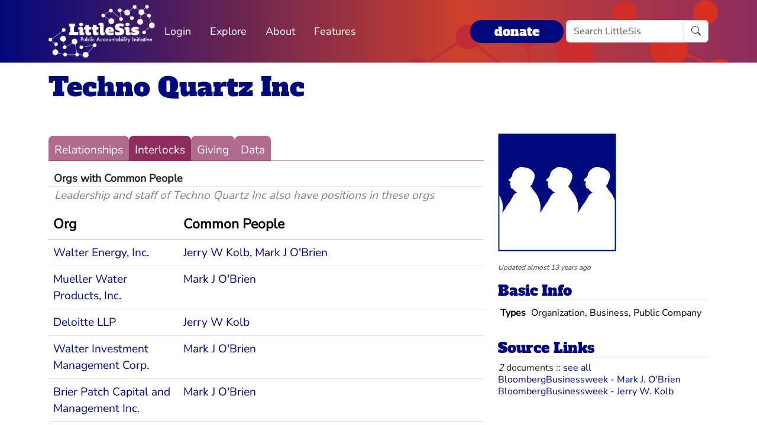

--- FILE ---
content_type: text/html; charset=utf-8
request_url: https://littlesis.org/org/112900-Techno_Quartz_Inc/interlocks
body_size: 4062
content:
<!DOCTYPE html>
<html>
  <head>
    <meta charset="utf-8">
    <meta name="viewport" content="width=device-width, initial-scale=1, shrink-to-fit=no">
    <meta name="locale" content="en">
    <title>Techno Quartz Inc - Interlocks - LittleSis</title>
    <link rel="stylesheet" href="https://littlesis.org/assets/application-da0c4f084ee068fac5ce973b42a9688bf28220ee0a7f8986f631f27683e0905d.css" media="all" />
    <link rel="stylesheet" href="https://littlesis.org/assets/bootstrap-icons-1e035f0a4f717f0e935a62480559fd4a305a4fae3d761a7066871cb5e9d2acfc.css" media="all" />
    <meta name="csrf-param" content="authenticity_token" />
<meta name="csrf-token" content="9TsMyNHdKHgBeBSE-WEP_FeeI5qeb3gDfv0hTVLlaZh39KtopQIwKA5ThQhSFgNfnwt-3URGmTHIlJwTbCj7kA" />
    <script src="https://littlesis.org/assets/application-94d11ecf7da76a73b6146bdbb266bfe054575bebcff8bce087807dea80624505.js" defer="defer"></script>
      <meta property="og:type" content="website"><meta property="og:title" content="LittleSis: Techno Quartz Inc"><meta property="og:url" content="https://littlesis.org/entities/112900-Techno_Quartz_Inc"><meta property="og:image">
  <link rel="stylesheet" href="https://littlesis.org/assets/profile-199950b3dfa9c7b40d5dab483867857dc0c454cc093933d415972c2ebb8ed054.css" media="all" />

    <!-- Matomo -->
    <script>
      var _paq = window._paq = window._paq || [];
      /* tracker methods like "setCustomDimension" should be called before "trackPageView" */
      _paq.push(["setDoNotTrack", true]);
      _paq.push(['trackPageView']);
      _paq.push(['enableLinkTracking']);
      (function() {
        var u="https://analytics.littlesis.org/";
        _paq.push(['setTrackerUrl', u+'matomo.php']);
        _paq.push(['setSiteId', '4']);
        var d=document, g=d.createElement('script'), s=d.getElementsByTagName('script')[0];
        g.async=true; g.src=u+'matomo.js'; s.parentNode.insertBefore(g,s);
      })();
    </script>
    <!-- End Matomo Code -->
  </head>
  <body>
      <nav class="navbar navbar-expand-lg sticky-top">
  <div class="container-lg">

    <div class="d-flex justify-content-flex-start">
      <button class="navbar-toggler" type="button" data-bs-toggle="collapse" data-bs-target="#littlesisNavbarMenu" aria-controls="littlesisNavbarContent" aria-expanded="false" aria-label="Toggle navigation">
        <span class="navbar-toggler-icon"></span>
      </button>

      <div class="collapse" id="littlesisNavbarMenu">
        
          <ul class="nav me-auto flex-nowrap">
        <li class="nav-item">
          <a href="/login" class="nav-link">
            Login
          </a>
        </li>

        <li class="nav-item dropdown">
          <a class="nav-link dropdown-toggle" href="#" role="button" data-bs-toggle="dropdown" aria-expanded="false" id="navmenu-dropdown-Explore">
            Explore
          </a>
          <ul class="dropdown-menu" aria-labelledby="navmenu-dropdown-Explore">
              <li>
                  <a class="dropdown-item" href="/oligrapher">Maps</a>
              </li>
              <li>
                  <a class="dropdown-item" href="/lists?featured=true">Lists</a>
              </li>
              <li>
                  <a class="dropdown-item" href="/tags">Tags</a>
              </li>
          </ul>
        </li>
        <li class="nav-item dropdown">
          <a class="nav-link dropdown-toggle" href="#" role="button" data-bs-toggle="dropdown" aria-expanded="false" id="navmenu-dropdown-About">
            About
          </a>
          <ul class="dropdown-menu" aria-labelledby="navmenu-dropdown-About">
              <li>
                  <a class="dropdown-item" href="/database/about">LittleSis</a>
              </li>
              <li>
                  <a class="dropdown-item" href="/join">Sign Up</a>
              </li>
              <li>
                  <a class="dropdown-item" href="/help">Help</a>
              </li>
              <li>
                  <a class="dropdown-item" href="/api">API</a>
              </li>
              <li>
                  <a class="dropdown-item" href="/database/disclaimer">Disclaimer</a>
              </li>
              <li>
                  <a class="dropdown-item" href="/database/contact">Contact Us</a>
              </li>
              <li>
                  <a class="dropdown-item" href="/database/donate">Donate</a>
              </li>
              <li>
                  <a class="dropdown-item" href="/database/newsletter">Newsletter</a>
              </li>
          </ul>
        </li>
        <li class="nav-item dropdown">
          <a class="nav-link dropdown-toggle" href="#" role="button" data-bs-toggle="dropdown" aria-expanded="false" id="navmenu-dropdown-Features">
            Features
          </a>
          <ul class="dropdown-menu" aria-labelledby="navmenu-dropdown-Features">
              <li>
                  <a class="dropdown-item" href="https://news.littlesis.org">Blog</a>
              </li>
              <li>
                  <a class="dropdown-item" href="/toolkit">Toolkit</a>
              </li>
              <li>
                  <a class="dropdown-item" href="https://powerlines101.org">Powerlines</a>
              </li>
          </ul>
        </li>
</ul>

      </div>
    </div>

    <div class="collapse navbar-collapse" id="littlesisNavbarContent">
      <div class="w-100 d-flex flex-column">
        <div class="w-100 d-flex justify-content-flex-start">

          <div id="littlesisNavImageWrapper">
            <a href="/home"><img src="https://littlesis.org/assets/LittleSisPAI_logo_white-f8132a0972006c3a875b2550f8bc60efb0f829fc17ee4bf86dd48990aa75645f.svg" /></a>
          </div>

          <div class="me-auto d-flex align-items-center">
            
          <ul class="nav me-auto flex-nowrap">
        <li class="nav-item">
          <a href="/login" class="nav-link">
            Login
          </a>
        </li>

        <li class="nav-item dropdown">
          <a class="nav-link dropdown-toggle" href="#" role="button" data-bs-toggle="dropdown" aria-expanded="false" id="navmenu-dropdown-Explore">
            Explore
          </a>
          <ul class="dropdown-menu" aria-labelledby="navmenu-dropdown-Explore">
              <li>
                  <a class="dropdown-item" href="/oligrapher">Maps</a>
              </li>
              <li>
                  <a class="dropdown-item" href="/lists?featured=true">Lists</a>
              </li>
              <li>
                  <a class="dropdown-item" href="/tags">Tags</a>
              </li>
          </ul>
        </li>
        <li class="nav-item dropdown">
          <a class="nav-link dropdown-toggle" href="#" role="button" data-bs-toggle="dropdown" aria-expanded="false" id="navmenu-dropdown-About">
            About
          </a>
          <ul class="dropdown-menu" aria-labelledby="navmenu-dropdown-About">
              <li>
                  <a class="dropdown-item" href="/database/about">LittleSis</a>
              </li>
              <li>
                  <a class="dropdown-item" href="/join">Sign Up</a>
              </li>
              <li>
                  <a class="dropdown-item" href="/help">Help</a>
              </li>
              <li>
                  <a class="dropdown-item" href="/api">API</a>
              </li>
              <li>
                  <a class="dropdown-item" href="/database/disclaimer">Disclaimer</a>
              </li>
              <li>
                  <a class="dropdown-item" href="/database/contact">Contact Us</a>
              </li>
              <li>
                  <a class="dropdown-item" href="/database/donate">Donate</a>
              </li>
              <li>
                  <a class="dropdown-item" href="/database/newsletter">Newsletter</a>
              </li>
          </ul>
        </li>
        <li class="nav-item dropdown">
          <a class="nav-link dropdown-toggle" href="#" role="button" data-bs-toggle="dropdown" aria-expanded="false" id="navmenu-dropdown-Features">
            Features
          </a>
          <ul class="dropdown-menu" aria-labelledby="navmenu-dropdown-Features">
              <li>
                  <a class="dropdown-item" href="https://news.littlesis.org">Blog</a>
              </li>
              <li>
                  <a class="dropdown-item" href="/toolkit">Toolkit</a>
              </li>
              <li>
                  <a class="dropdown-item" href="https://powerlines101.org">Powerlines</a>
              </li>
          </ul>
        </li>
</ul>

          </div>

	  <div class="d-flex align-items-center">
            <div class="d-flex" id="top_donate_link">
              <div class="me-1"><strong><a id="donate-link-button" class="btn" href="/donate">donate</a></strong></div>
              <form action="/search" method="get" role="search" id="navbar-search">
		<div class="input-group">
                  <input type="text" name="q" class="form-control" placeholder="Search LittleSis">
                  <button class="btn btn-clear" type="submit" ><i class="bi bi-search"></i></button>
		</div>
              </form>
            </div>
	  </div>
        </div>

      </div>
    </div>
  </div>
</nav>


    <div id="littlesis-scroll-wrapper">
      <div class="container-lg pt-2 pb-2" id="littlesis-body">

        


<div id="entity-profile-page-header">
  <div class="row mt-2">
    <div class="col">
      <h1>
        <a class="entity-name2" href="/org/112900-Techno_Quartz_Inc">Techno Quartz Inc</a>
      </h1>
    </div>
  </div>

  <div class="row">
    <div class="col profile-page-editable-blurb" data-controller="profile--editable-blurb" data-profile--editable-blurb-entityid-value="112900">
      <h5 class="entity-blurb-text d-inline-block" data-profile--editable-blurb-target="blurb">
        
      </h5>
    </div>
  </div>


</div>


<div class="row mt-3" id="entity-profile-page">
  <div class="col-sm-12 col-md-8 profile-page-content-col">

    <div class="row mt-1 mb-3">
      <div class="col">
        <div class="profile-page-tabs">
          <a href="/org/112900-Techno_Quartz_Inc" class="inactive">Relationships</a>
          <a href="/org/112900-Techno_Quartz_Inc/interlocks" class="active">Interlocks</a>
          <a href="/org/112900-Techno_Quartz_Inc/giving" class="inactive">Giving</a>
          <a href="/org/112900-Techno_Quartz_Inc/data" class="inactive">Data</a>
        </div>
      </div>
    </div>


        
<div id="entity-connections-container">

  <div id="entity-connections-header"><div id="entity-connections-title">Orgs with Common People</div><div id="entity-connections-subtitle">Leadership and staff of Techno Quartz Inc also have positions in these orgs</div></div>

  <table class="table no-top-border" id="entity-connections-table" data-controller="tooltip">

    <thead><tr><th id="connected-entity-header">Org</th><th id="connecting-entity-header">Common People</th></tr></thead>
    <tbody>
        <tr>
          <td class="connected-entity-cell">
            <a data-tooltip-target="trigger" data-placement="top" data-title="Mines and exports metallurgical coal for the steel industry" href="/org/106243-Walter_Energy,_Inc.">Walter Energy, Inc.</a>
          </td>


          <td class="connecting-entities-cell">
            <a href="/person/106246-Jerry_W_Kolb">Jerry W Kolb</a>, <a href="/person/112888-Mark_J_O&#39;Brien">Mark J O&#39;Brien</a>
          </td>
        </tr>
        <tr>
          <td class="connected-entity-cell">
            <a data-tooltip-target="trigger" data-placement="top" data-title="manufacturer &amp; marketer of infrastructure and flow control products for water" href="/org/931-Mueller_Water_Products,_Inc.">Mueller Water Products, Inc.</a>
          </td>


          <td class="connecting-entities-cell">
            <a href="/person/112888-Mark_J_O&#39;Brien">Mark J O&#39;Brien</a>
          </td>
        </tr>
        <tr>
          <td class="connected-entity-cell">
            <a data-tooltip-target="trigger" data-placement="top" data-title="One of the &quot;Big Four&quot; US accounting firms" href="/org/34817-Deloitte_LLP">Deloitte LLP</a>
          </td>


          <td class="connecting-entities-cell">
            <a href="/person/106246-Jerry_W_Kolb">Jerry W Kolb</a>
          </td>
        </tr>
        <tr>
          <td class="connected-entity-cell">
            <a data-tooltip-target="trigger" data-placement="top" data-title="Business services to the residential mortgage industry" href="/org/112889-Walter_Investment_Management_Corp.">Walter Investment Management Corp.</a>
          </td>


          <td class="connecting-entities-cell">
            <a href="/person/112888-Mark_J_O&#39;Brien">Mark J O&#39;Brien</a>
          </td>
        </tr>
        <tr>
          <td class="connected-entity-cell">
            <a data-tooltip-target="trigger" data-placement="top" href="/org/112890-Brier_Patch_Capital_and_Management_Inc.">Brier Patch Capital and Management Inc.</a>
          </td>


          <td class="connecting-entities-cell">
            <a href="/person/112888-Mark_J_O&#39;Brien">Mark J O&#39;Brien</a>
          </td>
        </tr>
        <tr>
          <td class="connected-entity-cell">
            <a data-tooltip-target="trigger" data-placement="top" href="/org/112891-JW_Holdings_LLC">JW Holdings LLC</a>
          </td>


          <td class="connecting-entities-cell">
            <a href="/person/112888-Mark_J_O&#39;Brien">Mark J O&#39;Brien</a>
          </td>
        </tr>
        <tr>
          <td class="connected-entity-cell">
            <a data-tooltip-target="trigger" data-placement="top" href="/org/112901-Chicago_Office_of_Deloitte_&amp;_Touche_LLP">Chicago Office of Deloitte &amp; Touche LLP</a>
          </td>


          <td class="connecting-entities-cell">
            <a href="/person/106246-Jerry_W_Kolb">Jerry W Kolb</a>
          </td>
        </tr>
        <tr>
          <td class="connected-entity-cell">
            <a data-tooltip-target="trigger" data-placement="top" data-title="America’s largest home building company" href="/org/283-Pulte_Homes">Pulte Homes</a>
          </td>


          <td class="connecting-entities-cell">
            <a href="/person/112888-Mark_J_O&#39;Brien">Mark J O&#39;Brien</a>
          </td>
        </tr>
        <tr>
          <td class="connected-entity-cell">
            <a data-tooltip-target="trigger" data-placement="top" data-title="Satellite communications services" href="/org/112903-New_Skies_Satellites_B.V.">New Skies Satellites B.V.</a>
          </td>


          <td class="connecting-entities-cell">
            <a href="/person/106246-Jerry_W_Kolb">Jerry W Kolb</a>
          </td>
        </tr>
    </tbody>
  </table>

  <div id="entity-connections-pagination">
    
  </div>
</div>


  </div> 

  <div class="col-sm-12 col-md-4 profile-page-sidebar-col">
    <div id="profile-page-sidebar">

  <div class="row">
    <div class="col">
      <div class="thin-grey-line mb-2 d-none d-block d-sm-none"></div>
      <div>
        <img alt="Techno Quartz Inc" class="entity-profile-image" src="https://littlesis.org/assets/system/anons-1b76f5e15824de5c3f210534f292f105109f475b567aaa89bdd2dbf9ac49cf3d.png" />
      </div>
    </div>
  </div>

  <div class="row mt-3">
    <div class="col">

      <div id="entity-edited-history" class="d-inline-block">
        <em><span>Updated almost 13 years ago</span></em>
      </div>
    </div>
  </div>

  <div class="row mt-3">
    <div class="col-12">
      <h3 class="profile-page-sidebar-heading">Basic Info</h3>
    </div>
    <div class="col-12">
      <table class="table table-sm table-hover table-borderless basic-info-table">
  <tbody>
      <tr>
        <td><strong>Types</strong></td>
          <td>Organization, Business, Public Company</td>
      </tr>
  </tbody>
</table>

    </div>
  </div>





  <div class="row mt-3 sidebar-source-links">
    <div class="col-12">
      <h3 class="profile-page-sidebar-heading">Source Links</h3>
    </div>
    <turbo-frame id="source_links_entity_112900">

  <div class="col-12">
    <span class="sidebar-source-links-document-count"><em>2</em> documents :: </span>
    <span data-turbo="false"><a href="/org/112900-Techno_Quartz_Inc/references">see all</a></span>
  </div>

  <div class="col-12">
    <ul class="list-unstyled sidebar-source-links-list" data-turbo="false">
        <li><a target="_blank" title="http://investing.businessweek.com/research/stocks/people/person.asp?personId=294554&amp;ticker=WAC" href="http://investing.businessweek.com/research/stocks/people/person.asp?personId=294554&amp;ticker=WAC">BloombergBusinessweek - Mark J. O&#39;Brien </a></li>
        <li><a target="_blank" title="http://investing.businessweek.com/research/stocks/people/person.asp?personId=589006&amp;ticker=WLT&amp;previousCapId=5421368&amp;previousTitle=TECHNO%20QUARTZ%20INC" href="http://investing.businessweek.com/research/stocks/people/person.asp?personId=589006&amp;ticker=WLT&amp;previousCapId=5421368&amp;previousTitle=TECHNO%20QUARTZ%20INC">BloombergBusinessweek - Jerry W. Kolb </a></li>
    </ul>
  </div>

</turbo-frame>
  </div>



</div>

  </div>
</div>



          <div class="row mt-4">
    <div id="footer">A project of the <a href="https://public-accountability.org">Public Accountability Initiative</a>. More <a href="/about">about LittleSis</a>. Read the <a href="/disclaimer">disclaimer</a>.</div>
</div>

      </div>
    </div>
  </body>
</html>
